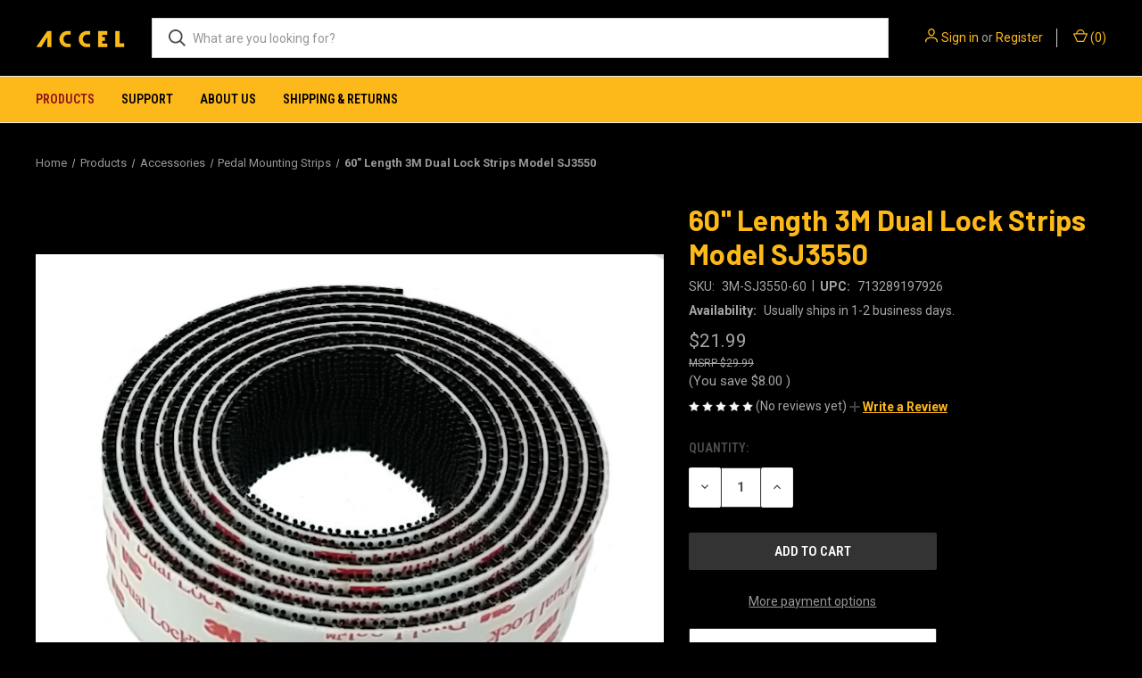

--- FILE ---
content_type: text/html; charset=utf-8
request_url: https://www.google.com/recaptcha/api2/anchor?ar=1&k=6LcjX0sbAAAAACp92-MNpx66FT4pbIWh-FTDmkkz&co=aHR0cHM6Ly93d3cuYWNjZWxhdWRpby5jb206NDQz&hl=en&v=PoyoqOPhxBO7pBk68S4YbpHZ&size=normal&anchor-ms=20000&execute-ms=30000&cb=gftedftz6hnb
body_size: 49501
content:
<!DOCTYPE HTML><html dir="ltr" lang="en"><head><meta http-equiv="Content-Type" content="text/html; charset=UTF-8">
<meta http-equiv="X-UA-Compatible" content="IE=edge">
<title>reCAPTCHA</title>
<style type="text/css">
/* cyrillic-ext */
@font-face {
  font-family: 'Roboto';
  font-style: normal;
  font-weight: 400;
  font-stretch: 100%;
  src: url(//fonts.gstatic.com/s/roboto/v48/KFO7CnqEu92Fr1ME7kSn66aGLdTylUAMa3GUBHMdazTgWw.woff2) format('woff2');
  unicode-range: U+0460-052F, U+1C80-1C8A, U+20B4, U+2DE0-2DFF, U+A640-A69F, U+FE2E-FE2F;
}
/* cyrillic */
@font-face {
  font-family: 'Roboto';
  font-style: normal;
  font-weight: 400;
  font-stretch: 100%;
  src: url(//fonts.gstatic.com/s/roboto/v48/KFO7CnqEu92Fr1ME7kSn66aGLdTylUAMa3iUBHMdazTgWw.woff2) format('woff2');
  unicode-range: U+0301, U+0400-045F, U+0490-0491, U+04B0-04B1, U+2116;
}
/* greek-ext */
@font-face {
  font-family: 'Roboto';
  font-style: normal;
  font-weight: 400;
  font-stretch: 100%;
  src: url(//fonts.gstatic.com/s/roboto/v48/KFO7CnqEu92Fr1ME7kSn66aGLdTylUAMa3CUBHMdazTgWw.woff2) format('woff2');
  unicode-range: U+1F00-1FFF;
}
/* greek */
@font-face {
  font-family: 'Roboto';
  font-style: normal;
  font-weight: 400;
  font-stretch: 100%;
  src: url(//fonts.gstatic.com/s/roboto/v48/KFO7CnqEu92Fr1ME7kSn66aGLdTylUAMa3-UBHMdazTgWw.woff2) format('woff2');
  unicode-range: U+0370-0377, U+037A-037F, U+0384-038A, U+038C, U+038E-03A1, U+03A3-03FF;
}
/* math */
@font-face {
  font-family: 'Roboto';
  font-style: normal;
  font-weight: 400;
  font-stretch: 100%;
  src: url(//fonts.gstatic.com/s/roboto/v48/KFO7CnqEu92Fr1ME7kSn66aGLdTylUAMawCUBHMdazTgWw.woff2) format('woff2');
  unicode-range: U+0302-0303, U+0305, U+0307-0308, U+0310, U+0312, U+0315, U+031A, U+0326-0327, U+032C, U+032F-0330, U+0332-0333, U+0338, U+033A, U+0346, U+034D, U+0391-03A1, U+03A3-03A9, U+03B1-03C9, U+03D1, U+03D5-03D6, U+03F0-03F1, U+03F4-03F5, U+2016-2017, U+2034-2038, U+203C, U+2040, U+2043, U+2047, U+2050, U+2057, U+205F, U+2070-2071, U+2074-208E, U+2090-209C, U+20D0-20DC, U+20E1, U+20E5-20EF, U+2100-2112, U+2114-2115, U+2117-2121, U+2123-214F, U+2190, U+2192, U+2194-21AE, U+21B0-21E5, U+21F1-21F2, U+21F4-2211, U+2213-2214, U+2216-22FF, U+2308-230B, U+2310, U+2319, U+231C-2321, U+2336-237A, U+237C, U+2395, U+239B-23B7, U+23D0, U+23DC-23E1, U+2474-2475, U+25AF, U+25B3, U+25B7, U+25BD, U+25C1, U+25CA, U+25CC, U+25FB, U+266D-266F, U+27C0-27FF, U+2900-2AFF, U+2B0E-2B11, U+2B30-2B4C, U+2BFE, U+3030, U+FF5B, U+FF5D, U+1D400-1D7FF, U+1EE00-1EEFF;
}
/* symbols */
@font-face {
  font-family: 'Roboto';
  font-style: normal;
  font-weight: 400;
  font-stretch: 100%;
  src: url(//fonts.gstatic.com/s/roboto/v48/KFO7CnqEu92Fr1ME7kSn66aGLdTylUAMaxKUBHMdazTgWw.woff2) format('woff2');
  unicode-range: U+0001-000C, U+000E-001F, U+007F-009F, U+20DD-20E0, U+20E2-20E4, U+2150-218F, U+2190, U+2192, U+2194-2199, U+21AF, U+21E6-21F0, U+21F3, U+2218-2219, U+2299, U+22C4-22C6, U+2300-243F, U+2440-244A, U+2460-24FF, U+25A0-27BF, U+2800-28FF, U+2921-2922, U+2981, U+29BF, U+29EB, U+2B00-2BFF, U+4DC0-4DFF, U+FFF9-FFFB, U+10140-1018E, U+10190-1019C, U+101A0, U+101D0-101FD, U+102E0-102FB, U+10E60-10E7E, U+1D2C0-1D2D3, U+1D2E0-1D37F, U+1F000-1F0FF, U+1F100-1F1AD, U+1F1E6-1F1FF, U+1F30D-1F30F, U+1F315, U+1F31C, U+1F31E, U+1F320-1F32C, U+1F336, U+1F378, U+1F37D, U+1F382, U+1F393-1F39F, U+1F3A7-1F3A8, U+1F3AC-1F3AF, U+1F3C2, U+1F3C4-1F3C6, U+1F3CA-1F3CE, U+1F3D4-1F3E0, U+1F3ED, U+1F3F1-1F3F3, U+1F3F5-1F3F7, U+1F408, U+1F415, U+1F41F, U+1F426, U+1F43F, U+1F441-1F442, U+1F444, U+1F446-1F449, U+1F44C-1F44E, U+1F453, U+1F46A, U+1F47D, U+1F4A3, U+1F4B0, U+1F4B3, U+1F4B9, U+1F4BB, U+1F4BF, U+1F4C8-1F4CB, U+1F4D6, U+1F4DA, U+1F4DF, U+1F4E3-1F4E6, U+1F4EA-1F4ED, U+1F4F7, U+1F4F9-1F4FB, U+1F4FD-1F4FE, U+1F503, U+1F507-1F50B, U+1F50D, U+1F512-1F513, U+1F53E-1F54A, U+1F54F-1F5FA, U+1F610, U+1F650-1F67F, U+1F687, U+1F68D, U+1F691, U+1F694, U+1F698, U+1F6AD, U+1F6B2, U+1F6B9-1F6BA, U+1F6BC, U+1F6C6-1F6CF, U+1F6D3-1F6D7, U+1F6E0-1F6EA, U+1F6F0-1F6F3, U+1F6F7-1F6FC, U+1F700-1F7FF, U+1F800-1F80B, U+1F810-1F847, U+1F850-1F859, U+1F860-1F887, U+1F890-1F8AD, U+1F8B0-1F8BB, U+1F8C0-1F8C1, U+1F900-1F90B, U+1F93B, U+1F946, U+1F984, U+1F996, U+1F9E9, U+1FA00-1FA6F, U+1FA70-1FA7C, U+1FA80-1FA89, U+1FA8F-1FAC6, U+1FACE-1FADC, U+1FADF-1FAE9, U+1FAF0-1FAF8, U+1FB00-1FBFF;
}
/* vietnamese */
@font-face {
  font-family: 'Roboto';
  font-style: normal;
  font-weight: 400;
  font-stretch: 100%;
  src: url(//fonts.gstatic.com/s/roboto/v48/KFO7CnqEu92Fr1ME7kSn66aGLdTylUAMa3OUBHMdazTgWw.woff2) format('woff2');
  unicode-range: U+0102-0103, U+0110-0111, U+0128-0129, U+0168-0169, U+01A0-01A1, U+01AF-01B0, U+0300-0301, U+0303-0304, U+0308-0309, U+0323, U+0329, U+1EA0-1EF9, U+20AB;
}
/* latin-ext */
@font-face {
  font-family: 'Roboto';
  font-style: normal;
  font-weight: 400;
  font-stretch: 100%;
  src: url(//fonts.gstatic.com/s/roboto/v48/KFO7CnqEu92Fr1ME7kSn66aGLdTylUAMa3KUBHMdazTgWw.woff2) format('woff2');
  unicode-range: U+0100-02BA, U+02BD-02C5, U+02C7-02CC, U+02CE-02D7, U+02DD-02FF, U+0304, U+0308, U+0329, U+1D00-1DBF, U+1E00-1E9F, U+1EF2-1EFF, U+2020, U+20A0-20AB, U+20AD-20C0, U+2113, U+2C60-2C7F, U+A720-A7FF;
}
/* latin */
@font-face {
  font-family: 'Roboto';
  font-style: normal;
  font-weight: 400;
  font-stretch: 100%;
  src: url(//fonts.gstatic.com/s/roboto/v48/KFO7CnqEu92Fr1ME7kSn66aGLdTylUAMa3yUBHMdazQ.woff2) format('woff2');
  unicode-range: U+0000-00FF, U+0131, U+0152-0153, U+02BB-02BC, U+02C6, U+02DA, U+02DC, U+0304, U+0308, U+0329, U+2000-206F, U+20AC, U+2122, U+2191, U+2193, U+2212, U+2215, U+FEFF, U+FFFD;
}
/* cyrillic-ext */
@font-face {
  font-family: 'Roboto';
  font-style: normal;
  font-weight: 500;
  font-stretch: 100%;
  src: url(//fonts.gstatic.com/s/roboto/v48/KFO7CnqEu92Fr1ME7kSn66aGLdTylUAMa3GUBHMdazTgWw.woff2) format('woff2');
  unicode-range: U+0460-052F, U+1C80-1C8A, U+20B4, U+2DE0-2DFF, U+A640-A69F, U+FE2E-FE2F;
}
/* cyrillic */
@font-face {
  font-family: 'Roboto';
  font-style: normal;
  font-weight: 500;
  font-stretch: 100%;
  src: url(//fonts.gstatic.com/s/roboto/v48/KFO7CnqEu92Fr1ME7kSn66aGLdTylUAMa3iUBHMdazTgWw.woff2) format('woff2');
  unicode-range: U+0301, U+0400-045F, U+0490-0491, U+04B0-04B1, U+2116;
}
/* greek-ext */
@font-face {
  font-family: 'Roboto';
  font-style: normal;
  font-weight: 500;
  font-stretch: 100%;
  src: url(//fonts.gstatic.com/s/roboto/v48/KFO7CnqEu92Fr1ME7kSn66aGLdTylUAMa3CUBHMdazTgWw.woff2) format('woff2');
  unicode-range: U+1F00-1FFF;
}
/* greek */
@font-face {
  font-family: 'Roboto';
  font-style: normal;
  font-weight: 500;
  font-stretch: 100%;
  src: url(//fonts.gstatic.com/s/roboto/v48/KFO7CnqEu92Fr1ME7kSn66aGLdTylUAMa3-UBHMdazTgWw.woff2) format('woff2');
  unicode-range: U+0370-0377, U+037A-037F, U+0384-038A, U+038C, U+038E-03A1, U+03A3-03FF;
}
/* math */
@font-face {
  font-family: 'Roboto';
  font-style: normal;
  font-weight: 500;
  font-stretch: 100%;
  src: url(//fonts.gstatic.com/s/roboto/v48/KFO7CnqEu92Fr1ME7kSn66aGLdTylUAMawCUBHMdazTgWw.woff2) format('woff2');
  unicode-range: U+0302-0303, U+0305, U+0307-0308, U+0310, U+0312, U+0315, U+031A, U+0326-0327, U+032C, U+032F-0330, U+0332-0333, U+0338, U+033A, U+0346, U+034D, U+0391-03A1, U+03A3-03A9, U+03B1-03C9, U+03D1, U+03D5-03D6, U+03F0-03F1, U+03F4-03F5, U+2016-2017, U+2034-2038, U+203C, U+2040, U+2043, U+2047, U+2050, U+2057, U+205F, U+2070-2071, U+2074-208E, U+2090-209C, U+20D0-20DC, U+20E1, U+20E5-20EF, U+2100-2112, U+2114-2115, U+2117-2121, U+2123-214F, U+2190, U+2192, U+2194-21AE, U+21B0-21E5, U+21F1-21F2, U+21F4-2211, U+2213-2214, U+2216-22FF, U+2308-230B, U+2310, U+2319, U+231C-2321, U+2336-237A, U+237C, U+2395, U+239B-23B7, U+23D0, U+23DC-23E1, U+2474-2475, U+25AF, U+25B3, U+25B7, U+25BD, U+25C1, U+25CA, U+25CC, U+25FB, U+266D-266F, U+27C0-27FF, U+2900-2AFF, U+2B0E-2B11, U+2B30-2B4C, U+2BFE, U+3030, U+FF5B, U+FF5D, U+1D400-1D7FF, U+1EE00-1EEFF;
}
/* symbols */
@font-face {
  font-family: 'Roboto';
  font-style: normal;
  font-weight: 500;
  font-stretch: 100%;
  src: url(//fonts.gstatic.com/s/roboto/v48/KFO7CnqEu92Fr1ME7kSn66aGLdTylUAMaxKUBHMdazTgWw.woff2) format('woff2');
  unicode-range: U+0001-000C, U+000E-001F, U+007F-009F, U+20DD-20E0, U+20E2-20E4, U+2150-218F, U+2190, U+2192, U+2194-2199, U+21AF, U+21E6-21F0, U+21F3, U+2218-2219, U+2299, U+22C4-22C6, U+2300-243F, U+2440-244A, U+2460-24FF, U+25A0-27BF, U+2800-28FF, U+2921-2922, U+2981, U+29BF, U+29EB, U+2B00-2BFF, U+4DC0-4DFF, U+FFF9-FFFB, U+10140-1018E, U+10190-1019C, U+101A0, U+101D0-101FD, U+102E0-102FB, U+10E60-10E7E, U+1D2C0-1D2D3, U+1D2E0-1D37F, U+1F000-1F0FF, U+1F100-1F1AD, U+1F1E6-1F1FF, U+1F30D-1F30F, U+1F315, U+1F31C, U+1F31E, U+1F320-1F32C, U+1F336, U+1F378, U+1F37D, U+1F382, U+1F393-1F39F, U+1F3A7-1F3A8, U+1F3AC-1F3AF, U+1F3C2, U+1F3C4-1F3C6, U+1F3CA-1F3CE, U+1F3D4-1F3E0, U+1F3ED, U+1F3F1-1F3F3, U+1F3F5-1F3F7, U+1F408, U+1F415, U+1F41F, U+1F426, U+1F43F, U+1F441-1F442, U+1F444, U+1F446-1F449, U+1F44C-1F44E, U+1F453, U+1F46A, U+1F47D, U+1F4A3, U+1F4B0, U+1F4B3, U+1F4B9, U+1F4BB, U+1F4BF, U+1F4C8-1F4CB, U+1F4D6, U+1F4DA, U+1F4DF, U+1F4E3-1F4E6, U+1F4EA-1F4ED, U+1F4F7, U+1F4F9-1F4FB, U+1F4FD-1F4FE, U+1F503, U+1F507-1F50B, U+1F50D, U+1F512-1F513, U+1F53E-1F54A, U+1F54F-1F5FA, U+1F610, U+1F650-1F67F, U+1F687, U+1F68D, U+1F691, U+1F694, U+1F698, U+1F6AD, U+1F6B2, U+1F6B9-1F6BA, U+1F6BC, U+1F6C6-1F6CF, U+1F6D3-1F6D7, U+1F6E0-1F6EA, U+1F6F0-1F6F3, U+1F6F7-1F6FC, U+1F700-1F7FF, U+1F800-1F80B, U+1F810-1F847, U+1F850-1F859, U+1F860-1F887, U+1F890-1F8AD, U+1F8B0-1F8BB, U+1F8C0-1F8C1, U+1F900-1F90B, U+1F93B, U+1F946, U+1F984, U+1F996, U+1F9E9, U+1FA00-1FA6F, U+1FA70-1FA7C, U+1FA80-1FA89, U+1FA8F-1FAC6, U+1FACE-1FADC, U+1FADF-1FAE9, U+1FAF0-1FAF8, U+1FB00-1FBFF;
}
/* vietnamese */
@font-face {
  font-family: 'Roboto';
  font-style: normal;
  font-weight: 500;
  font-stretch: 100%;
  src: url(//fonts.gstatic.com/s/roboto/v48/KFO7CnqEu92Fr1ME7kSn66aGLdTylUAMa3OUBHMdazTgWw.woff2) format('woff2');
  unicode-range: U+0102-0103, U+0110-0111, U+0128-0129, U+0168-0169, U+01A0-01A1, U+01AF-01B0, U+0300-0301, U+0303-0304, U+0308-0309, U+0323, U+0329, U+1EA0-1EF9, U+20AB;
}
/* latin-ext */
@font-face {
  font-family: 'Roboto';
  font-style: normal;
  font-weight: 500;
  font-stretch: 100%;
  src: url(//fonts.gstatic.com/s/roboto/v48/KFO7CnqEu92Fr1ME7kSn66aGLdTylUAMa3KUBHMdazTgWw.woff2) format('woff2');
  unicode-range: U+0100-02BA, U+02BD-02C5, U+02C7-02CC, U+02CE-02D7, U+02DD-02FF, U+0304, U+0308, U+0329, U+1D00-1DBF, U+1E00-1E9F, U+1EF2-1EFF, U+2020, U+20A0-20AB, U+20AD-20C0, U+2113, U+2C60-2C7F, U+A720-A7FF;
}
/* latin */
@font-face {
  font-family: 'Roboto';
  font-style: normal;
  font-weight: 500;
  font-stretch: 100%;
  src: url(//fonts.gstatic.com/s/roboto/v48/KFO7CnqEu92Fr1ME7kSn66aGLdTylUAMa3yUBHMdazQ.woff2) format('woff2');
  unicode-range: U+0000-00FF, U+0131, U+0152-0153, U+02BB-02BC, U+02C6, U+02DA, U+02DC, U+0304, U+0308, U+0329, U+2000-206F, U+20AC, U+2122, U+2191, U+2193, U+2212, U+2215, U+FEFF, U+FFFD;
}
/* cyrillic-ext */
@font-face {
  font-family: 'Roboto';
  font-style: normal;
  font-weight: 900;
  font-stretch: 100%;
  src: url(//fonts.gstatic.com/s/roboto/v48/KFO7CnqEu92Fr1ME7kSn66aGLdTylUAMa3GUBHMdazTgWw.woff2) format('woff2');
  unicode-range: U+0460-052F, U+1C80-1C8A, U+20B4, U+2DE0-2DFF, U+A640-A69F, U+FE2E-FE2F;
}
/* cyrillic */
@font-face {
  font-family: 'Roboto';
  font-style: normal;
  font-weight: 900;
  font-stretch: 100%;
  src: url(//fonts.gstatic.com/s/roboto/v48/KFO7CnqEu92Fr1ME7kSn66aGLdTylUAMa3iUBHMdazTgWw.woff2) format('woff2');
  unicode-range: U+0301, U+0400-045F, U+0490-0491, U+04B0-04B1, U+2116;
}
/* greek-ext */
@font-face {
  font-family: 'Roboto';
  font-style: normal;
  font-weight: 900;
  font-stretch: 100%;
  src: url(//fonts.gstatic.com/s/roboto/v48/KFO7CnqEu92Fr1ME7kSn66aGLdTylUAMa3CUBHMdazTgWw.woff2) format('woff2');
  unicode-range: U+1F00-1FFF;
}
/* greek */
@font-face {
  font-family: 'Roboto';
  font-style: normal;
  font-weight: 900;
  font-stretch: 100%;
  src: url(//fonts.gstatic.com/s/roboto/v48/KFO7CnqEu92Fr1ME7kSn66aGLdTylUAMa3-UBHMdazTgWw.woff2) format('woff2');
  unicode-range: U+0370-0377, U+037A-037F, U+0384-038A, U+038C, U+038E-03A1, U+03A3-03FF;
}
/* math */
@font-face {
  font-family: 'Roboto';
  font-style: normal;
  font-weight: 900;
  font-stretch: 100%;
  src: url(//fonts.gstatic.com/s/roboto/v48/KFO7CnqEu92Fr1ME7kSn66aGLdTylUAMawCUBHMdazTgWw.woff2) format('woff2');
  unicode-range: U+0302-0303, U+0305, U+0307-0308, U+0310, U+0312, U+0315, U+031A, U+0326-0327, U+032C, U+032F-0330, U+0332-0333, U+0338, U+033A, U+0346, U+034D, U+0391-03A1, U+03A3-03A9, U+03B1-03C9, U+03D1, U+03D5-03D6, U+03F0-03F1, U+03F4-03F5, U+2016-2017, U+2034-2038, U+203C, U+2040, U+2043, U+2047, U+2050, U+2057, U+205F, U+2070-2071, U+2074-208E, U+2090-209C, U+20D0-20DC, U+20E1, U+20E5-20EF, U+2100-2112, U+2114-2115, U+2117-2121, U+2123-214F, U+2190, U+2192, U+2194-21AE, U+21B0-21E5, U+21F1-21F2, U+21F4-2211, U+2213-2214, U+2216-22FF, U+2308-230B, U+2310, U+2319, U+231C-2321, U+2336-237A, U+237C, U+2395, U+239B-23B7, U+23D0, U+23DC-23E1, U+2474-2475, U+25AF, U+25B3, U+25B7, U+25BD, U+25C1, U+25CA, U+25CC, U+25FB, U+266D-266F, U+27C0-27FF, U+2900-2AFF, U+2B0E-2B11, U+2B30-2B4C, U+2BFE, U+3030, U+FF5B, U+FF5D, U+1D400-1D7FF, U+1EE00-1EEFF;
}
/* symbols */
@font-face {
  font-family: 'Roboto';
  font-style: normal;
  font-weight: 900;
  font-stretch: 100%;
  src: url(//fonts.gstatic.com/s/roboto/v48/KFO7CnqEu92Fr1ME7kSn66aGLdTylUAMaxKUBHMdazTgWw.woff2) format('woff2');
  unicode-range: U+0001-000C, U+000E-001F, U+007F-009F, U+20DD-20E0, U+20E2-20E4, U+2150-218F, U+2190, U+2192, U+2194-2199, U+21AF, U+21E6-21F0, U+21F3, U+2218-2219, U+2299, U+22C4-22C6, U+2300-243F, U+2440-244A, U+2460-24FF, U+25A0-27BF, U+2800-28FF, U+2921-2922, U+2981, U+29BF, U+29EB, U+2B00-2BFF, U+4DC0-4DFF, U+FFF9-FFFB, U+10140-1018E, U+10190-1019C, U+101A0, U+101D0-101FD, U+102E0-102FB, U+10E60-10E7E, U+1D2C0-1D2D3, U+1D2E0-1D37F, U+1F000-1F0FF, U+1F100-1F1AD, U+1F1E6-1F1FF, U+1F30D-1F30F, U+1F315, U+1F31C, U+1F31E, U+1F320-1F32C, U+1F336, U+1F378, U+1F37D, U+1F382, U+1F393-1F39F, U+1F3A7-1F3A8, U+1F3AC-1F3AF, U+1F3C2, U+1F3C4-1F3C6, U+1F3CA-1F3CE, U+1F3D4-1F3E0, U+1F3ED, U+1F3F1-1F3F3, U+1F3F5-1F3F7, U+1F408, U+1F415, U+1F41F, U+1F426, U+1F43F, U+1F441-1F442, U+1F444, U+1F446-1F449, U+1F44C-1F44E, U+1F453, U+1F46A, U+1F47D, U+1F4A3, U+1F4B0, U+1F4B3, U+1F4B9, U+1F4BB, U+1F4BF, U+1F4C8-1F4CB, U+1F4D6, U+1F4DA, U+1F4DF, U+1F4E3-1F4E6, U+1F4EA-1F4ED, U+1F4F7, U+1F4F9-1F4FB, U+1F4FD-1F4FE, U+1F503, U+1F507-1F50B, U+1F50D, U+1F512-1F513, U+1F53E-1F54A, U+1F54F-1F5FA, U+1F610, U+1F650-1F67F, U+1F687, U+1F68D, U+1F691, U+1F694, U+1F698, U+1F6AD, U+1F6B2, U+1F6B9-1F6BA, U+1F6BC, U+1F6C6-1F6CF, U+1F6D3-1F6D7, U+1F6E0-1F6EA, U+1F6F0-1F6F3, U+1F6F7-1F6FC, U+1F700-1F7FF, U+1F800-1F80B, U+1F810-1F847, U+1F850-1F859, U+1F860-1F887, U+1F890-1F8AD, U+1F8B0-1F8BB, U+1F8C0-1F8C1, U+1F900-1F90B, U+1F93B, U+1F946, U+1F984, U+1F996, U+1F9E9, U+1FA00-1FA6F, U+1FA70-1FA7C, U+1FA80-1FA89, U+1FA8F-1FAC6, U+1FACE-1FADC, U+1FADF-1FAE9, U+1FAF0-1FAF8, U+1FB00-1FBFF;
}
/* vietnamese */
@font-face {
  font-family: 'Roboto';
  font-style: normal;
  font-weight: 900;
  font-stretch: 100%;
  src: url(//fonts.gstatic.com/s/roboto/v48/KFO7CnqEu92Fr1ME7kSn66aGLdTylUAMa3OUBHMdazTgWw.woff2) format('woff2');
  unicode-range: U+0102-0103, U+0110-0111, U+0128-0129, U+0168-0169, U+01A0-01A1, U+01AF-01B0, U+0300-0301, U+0303-0304, U+0308-0309, U+0323, U+0329, U+1EA0-1EF9, U+20AB;
}
/* latin-ext */
@font-face {
  font-family: 'Roboto';
  font-style: normal;
  font-weight: 900;
  font-stretch: 100%;
  src: url(//fonts.gstatic.com/s/roboto/v48/KFO7CnqEu92Fr1ME7kSn66aGLdTylUAMa3KUBHMdazTgWw.woff2) format('woff2');
  unicode-range: U+0100-02BA, U+02BD-02C5, U+02C7-02CC, U+02CE-02D7, U+02DD-02FF, U+0304, U+0308, U+0329, U+1D00-1DBF, U+1E00-1E9F, U+1EF2-1EFF, U+2020, U+20A0-20AB, U+20AD-20C0, U+2113, U+2C60-2C7F, U+A720-A7FF;
}
/* latin */
@font-face {
  font-family: 'Roboto';
  font-style: normal;
  font-weight: 900;
  font-stretch: 100%;
  src: url(//fonts.gstatic.com/s/roboto/v48/KFO7CnqEu92Fr1ME7kSn66aGLdTylUAMa3yUBHMdazQ.woff2) format('woff2');
  unicode-range: U+0000-00FF, U+0131, U+0152-0153, U+02BB-02BC, U+02C6, U+02DA, U+02DC, U+0304, U+0308, U+0329, U+2000-206F, U+20AC, U+2122, U+2191, U+2193, U+2212, U+2215, U+FEFF, U+FFFD;
}

</style>
<link rel="stylesheet" type="text/css" href="https://www.gstatic.com/recaptcha/releases/PoyoqOPhxBO7pBk68S4YbpHZ/styles__ltr.css">
<script nonce="06tahAqlSsFlHBdbMBKeAg" type="text/javascript">window['__recaptcha_api'] = 'https://www.google.com/recaptcha/api2/';</script>
<script type="text/javascript" src="https://www.gstatic.com/recaptcha/releases/PoyoqOPhxBO7pBk68S4YbpHZ/recaptcha__en.js" nonce="06tahAqlSsFlHBdbMBKeAg">
      
    </script></head>
<body><div id="rc-anchor-alert" class="rc-anchor-alert"></div>
<input type="hidden" id="recaptcha-token" value="[base64]">
<script type="text/javascript" nonce="06tahAqlSsFlHBdbMBKeAg">
      recaptcha.anchor.Main.init("[\x22ainput\x22,[\x22bgdata\x22,\x22\x22,\[base64]/[base64]/[base64]/[base64]/[base64]/[base64]/KGcoTywyNTMsTy5PKSxVRyhPLEMpKTpnKE8sMjUzLEMpLE8pKSxsKSksTykpfSxieT1mdW5jdGlvbihDLE8sdSxsKXtmb3IobD0odT1SKEMpLDApO08+MDtPLS0pbD1sPDw4fFooQyk7ZyhDLHUsbCl9LFVHPWZ1bmN0aW9uKEMsTyl7Qy5pLmxlbmd0aD4xMDQ/[base64]/[base64]/[base64]/[base64]/[base64]/[base64]/[base64]\\u003d\x22,\[base64]\\u003d\\u003d\x22,\x22HibDgkjDlnLDqkxfwr1Hw7kiQcKUw6wxwrpBIiNYw7XCpjjDgkU/w4ZnZDnCucKRciILwpkyW8OqZsO+wo3Du8K5Z01BwqEBwq0YM8OZw4ILNsKhw4t3UMKRwp1MTcOWwowbP8KyB8O7BMK5G8Opd8OyMSTCqsKsw69swr/DpDPCtUnChsKswr4HZVkIB0fCk8OHwoDDiAzCr8KpfMKQFBEcSsK/wo1AEMO2wrkYTMOPwptfW8OlHsOqw4YuM8KJCcOJwq3CmX5Ww6wYX1zDk1PCm8KOwovDkmYiOCjDscOFwpA9w4XCnMO9w6jDq1vCmAs9J1c8D8O9wp5raMOnw7fClsKIQsKhDcKowqcjwp/DgXrCu8K3eEUvGAbDi8K9F8OIworDh8KSZDfCpwXDsU9sw7LChsO6w4wXwrPCnm7Dq3LDrx9ZR0Q2E8KebsOlVsOnw4Y0wrEJDyDDrGc5w5dvB2TDisO9wpRNVsK3wockY1tGwqNvw4Y6ccOsfRjDiUUsfMOzPhAZZsKwwqgcw6PDksOCWwzDoRzDkR/ClcO5MyPCvsOuw6vDmW/CnsOjwpPDoQtYw6HCrMOmMRJiwqI8w5sRHR/Dj0xLMcOlwqh8wp/DtxV1woNoecORQMKUwpLCkcKRwpvCk2sswqFBwrvCgMOPwrbDrW7DusOcCMKlwqnCsTJCAHciHjHCo8K1wolUw5BEwqEYMsKdLMKKwpjDuAXCsSwRw7xZL3/DqcKqwrtceH1dPcKFwrE8Z8OXf2V9w7A+wqlhCx3ClMORw4/CkMOOKQx6w4TDkcKOwrDDmxLDnGLDsW/CscOHw45Ew6w2w6/[base64]/Dm8Kdw7wvDC7Dh8O/aFxTJ8KswoDCrsKnw7fDkMOYwoXDh8O1w6XClWlHccK5wqQfZSwAw7LDkA7Dn8OZw4nDssOUWMOUwqzCusK9wp/[base64]/[base64]/CncObMzxzT8OqGsK/UnNiVGDDn8OpXMKjw68gMcKZwrlOwpRRwr5Fe8KRwqjClMOuwqwBHsK2f8O+QTXDnsOnwq/DpsKdwqPChFZNCsKXwqHCqVUdwojDu8OpK8OYw7zCvMOtUHVtw6zCi2AUwoTChsOtY1ExDMOldj/CpMOtw4zDvVxSOsKRUmDCpsKwLh4qRsKlRUdvwrHClHkcwoV2Ik/CiMK/wrTCoMKew4TDh8OuL8OMw7HCrMOPR8KOw6/[base64]/DkCceworDjMKVHcKCCcOPdgLDlUFDdyLDrUvCoCnDiwUswpxTJsO1w6dSJ8OeTcKdIMOGwpZhChXDicK2w6BYHsOfwqp/wr/[base64]/[base64]/H8Orw4DDm8Kvw4jDnMOHFDnCkMOAwp09woDDrUtewqdcwprDuVsmwrPCpWhXw57Dt8K3CRZ5A8KJw6VOKFPDkn/DpMKrwocRwobCvlTDjMKQw4QQJCIrwoJYwrvDmsKzAcKDwqzDtsOhw5Rlw6vDn8KHwqc0dMK6wpQtwpDCq1gFAg9Gw5DDnFoLw5vCpcKCBMO1wrpvDMOvUsOuwqQPwqTDocOtwq/[base64]/w7EvGiZ0wqF1b8K2wqhMw6VLw47DukZ0IcOkwpgMw6YQw6TDrsOdwojCh8KwQ8OHWgcSwrJ+b8OWwr/CrCzCpMKxwp/Cu8KTVgLDvjLCj8KEb8ObLXgJCWVKw5vCgsOTwqQfwrlLw7YOw7JqJEJ9EXIfwp/[base64]/GgjChGVgw4hEfCbCqgw/GcKMwqfDuUbDkjN6PMO2VkPCpCrCnMOIUsO+wrLChAojQ8OiNMK4w78WwoHDpyvDoTkSwrDDosKEDMK4PsOjw645w7NKRcKFHxYbwowcDj/[base64]/[base64]/Cj8KJw6F5YMOsw43ClDVtw6/[base64]/KzHDqyZkeiXCicKHwpLCncOkwoZJbFrClgDDqybDgsKEcgrCnirDpMK/w5lvw7TDt8KKU8OEwo4nOlVjw43DscOaXzZke8O/W8OYDXfCvcOHwrRPFMOaOD4fw7XCo8KvfsOdw5LDhB3CoUUwaS8mI3jDv8KpwrLCmFAzScOnOMOww6DDs8OQKMKrw5cjJsKTw6kAwoVXwpnCssKkBMKTwrzDrcKcIsONw7LDvcOWw5rCqWjDlzI9w4BzKsKcw4TCqMKOfsK2w7bDq8O6Ajk/w6XCrcOyCcKvTcK8wrMVQsOeFMKMw7RffcKAaSNfwoTDlsOKCilqVMKGwqLDgT4KeTPCmsOVN8OQYE0PH0rDjcKrCxNcY2UbDsK/QnfDnsO5T8K1KcKAwo7CnsOTKBnCpFYxw4HCisOVwp7CtcO2fRbDqWbDmcOrwow/UVjCgsOww7rDnsKSXcKqwoY6MnPDvCFpPEjDtMOoDkHCvUjDsllSwrN2cgHCmmwNw6HDsjUMwqvCu8O6w4PCkijDlsOSw6xiwp3CicOjwpcCw518wo/DlBDCgsKdP041BcKhOjYzLMO6wp/CtsOaw7PCisK0w5zChsKteyTDusKBwqvDlMOyM2MJw4V0FBtdN8OvNMOdA8KBwpROw7dLIA8ow6/Dq0pwwrYOw5vCljobworCpMOHwozCigRnXAxyKyDCv8KdNhdAwp1gX8KUw58DdsKUKcOBw6LDkhnDlcO3w7TCtTp/wq7DtyfCs8Omf8KGworDlx1Zw5w+B8Kdw6liO2fCn3F8a8OKwrXDtsO3w5PCrCB/wqY9PCDDphfCkWXDmcOIUl89w6fCjMO5w6vDvMOfwrvCtsOlJzzCkcKUw7nDlmIUw6rCqVvCjMOcUcKYw6HCvMKQRxnDiW/Cn8KGD8Kwwp/ChmVZw73CusKkw6h7B8KREEDCs8KfaGBzw4zCtj1IA8OgwphAWMKYw5N6wrNOw6wywr49dMKLw6nCrMKewrfDgMKDFlvCqkTDrE/CgTlkwoLClXQsS8Kgw7tCPsKGATJ6Xhh/V8OZw5PCnsKpw5rCmMKuVMO+PUgXCsKrQF44wo7DhMO6w7nCtcO6w5oLw5JKN8ODwp/Dqh3CjEEvw6cQw60UwqHDvWc5Cg5Jwp9DwqrChcKmc0QAVcOjw48cP29+wo0jw4VQNFciwrTCnVDDsUMmRsKIdkjCl8KmFkB5bWLDi8KLw7jCiA5TDcO/w6LCqmJbNUrCuDjCkC94wpltc8OCworCu8K7WioQw73DsATChj0nwrMhw5DDqX8MW0A/woHCkMKuCcOcDSbCllPDvsKmwpDDkEVEDcKYUGvCiCrCkcOxwrpOZj/[base64]/[base64]/[base64]/DtsOkGWtmwoNzRSTCoMKCXcKuwqvCsMKgFcK5FCvDrGHCi8O+aQPChcK2wpPCq8OyWcOASMO3MMK2EAfDu8KiEUwQwr0JbsOvw65aw53DgcKANxd5w7g2WMK+a8K9Ej7ClW/DucOyJsO3TcOtdsKEVHNiw5wvwp85w6UGZ8Oxw6jDqmHDusOrwoDCmsKww77DiMKnw7PCkcKjw5PCnTcySXUULsKTwog+OEbCmwLCvRzDgsKAScK/[base64]/HxoPwr/Cmx7DgMO/w5VJwoNpO8K/AMOnZsKoGXTCgVPCnMKpZmpnwrN/wph1wpnDhmM5Y0IiE8Otw7R+ZDLDnsK/WcK5EcKew61ewqnDlA3CgVvCpSvDnMKvHcKML0xJIG5sdcKXN8OUP8O1ZGEfw57Cu1PDqMOYRcKDwqbClcOwwpB+esO/[base64]/Do8KNIsKJwprDgj/DoCfCpA4Pw6nCrhrDrzLDi8O2ZHgLwqXCuBrDugTCnMK1Sj4VacK2w5R1JwzClsKAw7zCnMKsXcOAwrIVSAsQTQzCln/ClMOOKcOMaEzCiTF1NsKMw480w6hGwoHCo8KtwrXDncKEIcO8PSfDtcOuw4rCvAJ3wp0OZMKRw7VQWMKqEVPDr1nCuwxYCcOmR1bDpcOtwq/CpQjCoj/CqcKEGEpLwpLDgxLChWbDtw1QM8OXY8KrFB3CpMKgw7fCucK8fwTDgm0OHMKWHcOLwoQhwq/ChcOWb8Kkw5DCqnDCukXDkDIWSMKgCCVzw7nDhhtMS8KlwrPCqULDmxo+wpV4wpg7VG/[base64]/[base64]/CmGsfw4TChlnCrUbDu0gKe8Ohw45aw7AAH8OJwpLDk8KzahnCiQkVdyTCksOVI8K3woXDkRPCiGIcZMKvw7M/w69XNBkRw7nDrsKrS8O0esKKwoRwwpfDp1DDssK9OhzDqATDrsOcw5t1GxzDpVUGwoYFw6x1GgbDtsO0w5A6KnrCtMKhSDTDvnsJwqLCqgrCrETDuCV7wpDDsUjCv0ZDBE5Sw7DCqiDClsK/fyx4SMOGXkPCu8OywrbDoD7ChsO1VktvwrFQwrMKDhvCoD7CiMOSw5Mkw6bCqDDDnx9xwrrDnARYKWgiwoIfwr/DhsOQw4MPw7F5Z8OXVH8hIwlHY1PCrMOrw5gxwosnw5rDnMOwO8KAdsONIjrCuTLDrsO1cV4MG1MNw6NyO1DDssKuAcKzw6nDjQ/CksKjwrfCi8KOwpzDmQvCq8KJaH3DqcKCwoTDrsKSw5LDhcKqIBXCqirDj8KRw6bCkMOOWMKRw5/[base64]/WsOTwo7DuMKPw48FJkhTSWDCqMKZw6BmXMOiKUjDqMK6ThzCrsOvw5xlQ8KaAcKOVcKZKsKZwrAcwr7Cvj5Yw7hvw6XCgh1Uwo/DrX0jwqzDvGB5C8ORwpVbw7HDjWXCsUEMwonClsOgw6zCu8KJw4dYFV9TcGDCrj15WcK1Y1fDmsKzUjN6R8OHwqEBIwwSVMO0w6/DnxjDosOrasOBUMO+PsKww75eYgEWCz5xUiJuwoHDg3MqFnhKwr92w6gIwpjDtTphQCZsBmLClcKrwp5aTxpaLcOAwpjDiiDDq8OcDWjDgx9ACAF9wonCjCkwwqAXaRTCpsOUwrvCjk7CnQvDr38Yw6DDvsK0w4Uzw55De3LCj8KOw5/[base64]/[base64]/[base64]/Cv8KDwqjCgRJEASjCiRpiIsKcdFtTXxvDhWjDjSNIwoZuwo0jRMKCwqJNw6kZwrZsWMOUXSsRNhbCo3DCpy4tdQsVf0HDisKaw5cJw47DqcKKw7tgwq/[base64]/Dq8Oawq3Cn8KHPgFRw4bCi8OOw4jCkibCvCdmwqRodsOhb8KMwobCksKKwprCl1rCp8O5SMK+O8KOwqLDtU1/RRteYMKOdcKmA8KWwqfCjMOKw7kDw65Ow7LClhQJworCgF/[base64]/[base64]/CrGjDmsOCcXtBw6JEYmFew5bDi8OLw4gYwrAhw5V6wqbDgjUSR17Cim4EbMKRKcKcwrzDozvCrDXCuSIyUMK3wrgtCDPCscO/wp3CmjHDhsO7w6HDrGpKKh3DngXDvMKpwrJ3w4zCt3pvwrDCuWonw4LCmnw+NcOFdMKkOMKBwolVw7bCocO0MXvDkgzDkjPCsmfDs1rDgjzCuxLCgcKaHsKCZMOAHsKcQ0fClX0awpzCt0ITFX03FQTDsEPCqT7CrsKTQXFswqBCwqdXw5/[base64]/DlcKPwqfDpcOYw7nDusKXwrZEBsKLfSfCjsOiKMKxYcK8wrZaw4XCgWB9wqDDpWwtw4rDmlFURiLDrhPCs8KjwqrDhsOPw7tlLAl+w5bCrMKbQsKww4FJwrXCjsK2w4nCrsKGHsODw43ClGwYw5E3fgwOw6owBMOiXzZ2w5g1wrjCtkA/w7zCnMKvGS0DYAbDlnbCqsOdw4vDjMKvwpNjOGVOwqbDhSPDmsKoWlh/woLCgcKIw7wCOUUYw77DgVPCjcKJwoskQMKtccKhwr7DrVHCqMOnwoZTw5MDXMO4w6AVEMKywoDCocOmwobCsEHChsKXwoB6w7AXwo1CJ8Obw4xLw67CjwBJX2LDosOnwoU6axtCw5DDhg/CssKZw7USwqDDtRnDkixya2zChF/DmEV0K1DCiXbCssK+wojCn8OVw446RsO6dcOKw6DDqg7CunvChR3DgDbDuFvCmMO3wrlBwqNvw6ZefyfCoMKcwp3DuMK9w67CvXLCn8Krw7hOZQU1woV6w4c2YTjCocKDw58Rw698EhbDlsKrfcKlTVw9wp5GN0/DgMKAwoTDvcOJW0XCnUPCjMOuYcKbA8Kvw4/CnMK9HkJAwpHClcKSSsK/[base64]/MWzDvcK0ScKGR8OKw7bDoVlrKsOrw4fDkMKJPsKxwpEDw5XDiiUuw4FESsKkworCr8OuYMORQSDCtXIJaxpNSwHCqzDCkMK/[base64]/V8K8wq5gwpcTbcOfAAdBwpfClsObwrHDrzgEfUvCi0BAJMKBY3bCkUDDkH3CpsKvXsOnw5HCn8OmdcOKXX/CpcO+wpFAw7c+RsO4w5vDpz/Cl8KebxBzwog6w67CoQDDt3vCnHVaw6BRKU3DvsOTwpzDrMONVsK2wqHDpS/DlgErQyHCoRIsYER8w4LDhcOUMcKZw5c4w7PCpFvChMOEEGrCncOOwoLCtkIuw4ptwpvCpXHDrMOVwrNDwoAwE0TDrBrCj8K/w4UVw5TCocKrwovCp8KlMCQWwpbCnxxFYEPCscK2NcOeHsKowp5Ga8OnP8K9w7AiD3xHHw9OwojDg3/[base64]/DhU4qWcOCWEbCvMKXw6FmwpVLw4fDly9Sw63DscOMw7HDvGhMwpfDpcO3PUxhwqzCv8KSUcK6wo9hfU1aw74twqfDjUQKwpbDmBxwem3DsTDDmi7DkcKpW8OCw4IYKiDCsQTCqFzCukHCun4GwpIWwoJXw4HCphjDuAHCtMOSQXzCrWXDl8K7fMOfYzsJSEbClSopwo/CoMKrw5fCg8OgwrzCtQjCg2LDv13DgSLDl8KvWcKdwpwnwrNlfGJ2wqDCkFFqw44XLmFKw41pOsKrEzPCoEhFwpIpZMKcCMKvwrk/w4DDm8OtKMOSGcKDC0NrwqzDqsOcW3N+ccKmwqoow7jDqTbDg1vDv8KFwrYpdAAufFg5wq56w7E5w7Rrw75QP0MfOGbCqS45wphNwqN2w5jCt8KFw7PDmQDCpMKlGhbCmS/Dl8K9wo5owpU8UDLCisKVGRp3bR5iXWHDlh1hw4fDnsKBGcOdVsK6cRsvw5otwozDqcOKwrFlEcOTw4hqe8Ofwo0Vw4cIKBAdw5LCqMOCwpHCoMOkWMOAw5cfwqfDlcOswpFDwpkfwrTDhQoWcTLDgMKHecKLw6hbbsO9WcKpfT/Dp8K3FmF7w5jDjsKDScO+IyHDp0zCtsKVesOkQcOpB8KxwpYIw7fDn0cqw74jXcOXw53Dg8KvLAkmw77CpcOkb8OOTkE8wpIyesOYwqRhAMKqKcO3wrAJw6LCl3wdEMKYOsK/FkbDhMOJQ8OZw6HCsSwnCXJILH8pDC8Sw73DiQl8dcOVw6nDs8OUwonDhsKLYcKmwqPCtsO2w5LDlSd6a8ObNQTDrcOzw5YOw67DmMO2O8KgSUHDmBPCtlVyw7/Cq8Kkw6MPH2k+G8KHMA/CrsOwwqfDqXI3VcOGaAjDmHABw4fCocKGSTjDgWtHw6LCqwTClgx0J0PCpjkqFSM3LsKGw4nDhDXDicK+AWZWwqRgw4fDpWEeQ8KLIALCpyBEw7nDrXUaX8KVw6/CvSVdaSbCucKfShUEYAvCnGFKw6N7w5YrYHUew7hjCMOaasKtFxEYAnl3w43DmsKNZm/DgAQDT27CjUZmBcKAE8KCw4JEXVRPw5Yww5LCowHCqcK3wrZpbmXDscKjUm/[base64]/[base64]/UjYgwpZow7jCusKePWUUO8Kmw7fDtsOuKcOSwqHDrsK1HXzDqE9Aw7IpIA1Jw5ZPwqHDusKzAcOlcCMUNsKCwpwSdlFEWn3DlsOnw4wew4XDgSPDhS0+VmBywqgYwqnCqMOQwok1wpfCnx7CqMOfBsOBw6nDmsOcdhPDtTXDusOrwq4FKAk/w6AdwqBXw7XClXrDrQ0pJMODezoNwpvCvxzDg8OhAcKfV8OUK8K8w43DlMKbw759TW5aw6XDlcOEw6jDvMKkw6wLQsKeUMOcw7InwqbDnnHCt8Kaw4/[base64]/[base64]/Dg8OWcMO2woPCr8OkwonDmMOfwrTDsV0nA8OKUl3DlQ4Vw7bCsmVXw5lEH27CoFHCsizCv8KHWcKcDsKAdMO6cxZ/HXY5wpohCcKRw4fClGAkwpEKwpHDqsKCXsOGw7pLw6/ChSPCqT8TAiXDjlfDtG0xw7E4w5h9Yl7CqsKgw77Cj8KSw7Uvw7fDnsORw7tmwo4MUcOeDMO/FMKoT8Oww7nCv8Oxw5TDisKwB0E4JjVVwpTDl8KAV3/[base64]/Dp25yw4fCsjcHwphgw5dOPzDCisOcMMKyw4gQwpbDqMK5wqXDlnrDo8KdQ8Kpw5XDp8K0c8O5wq7CpknDh8OPHkDDpEgOYMKiw4bCo8KjNBV1w7xzwroNByshWsKSwqjDiMKew6/CqnvCgMKGw6dKHx7CmsKbXMKTwrjDqS49wprCqcOJw5ggHMKxwpdpfcKPJhTCisOmPhzDnk/CkyrDogfDosO5w6chwqLDkWJmNAZ+w6/Cn3zCoU4mCxw0UcOXeMK4MinDm8OvYWFKTGTDix/DlsO3wrs4wpHDl8KwwpQEw7U/w6PCnx/DlcKvTUDCsG7CtXQYw5TDjsKGw718WsKgwpPCql8hwqXCicKJwpwqw73CgU1QH8OjaifDkcKPGsOVw5E5w4psHXjDpMKcPD3CtEJLwq4wVsOMwqbDoTjCvMKIwp5yw5vDnQYowrF/w7fDtT/DmEXCo8KBw4fCo2XDhMO4wofCocOvwqs3w4vDoC9hX1ZIwo1EU8K/ZMKfHMOUwr9ddgzCpmPDmSbDn8KvJGPDhcK7wprCqQ9cw4HCgsO1PgHCintvQ8KxOxjDnBRLOGphdsORA1UoXxbDomHDkGTDn8Klw7zDscOeRsOOJHTDqMKOe0lXPsKgw5dsRADDt3xEUcKXw5HCs8OPR8O9woHCtXbDmsOvw70TwonCuTXDjcOww5IYwrQKw5/DjsK9AsK9w4l8wq3DmnXDrhh/w7PDnRvCmAzDocOcPsKubcOyJWtkwqFuwpsowo3CrTlCaFQWwrhzD8KaBGdAwo/CuXgkOhHCs8OkU8O/w4gcwq3CisK2UMOjw7bCrsK2eiPChMKXO8OOwqTDgHZCw44tw4DDqcOufXotw5jCvgUJwobDomzCuj8UF1jDvcKEwrTCs2xYw7PDmMKUMhlEw6LDsxAAwprChHgjw5fCmMKIY8K/w4tPw5QoWcO6PwvCrsKPQMOtOh3Dvn4UCGJrGl/DmFNmOnbDssOwNFIgw6hfwpIjOnwWNMOqwq/CrmXCpcOaUTbCrcKGD3YcwqtCw6NsfsKKMMOkwqdDw5jDqsOBw6Jcwr9kwoFoKADCvS/[base64]/[base64]/[base64]/DhcOhw7/[base64]/CoUTCgcKaw77Dq3x8UhI5woDDglxwwodMw7AOHcObSgfDjMK7YMOEwrZMMsOUw4/Cu8KFVhfClcKBwqxxw73CksO4UiUlBcKlwqnDv8K9wrUgc1dkDyhswqnChcKOwqbDuMKWecO9JcO0wrbDrMOTbUROwplkw75kcVBOw7vCpDfCkxVJVMOww4NGH20rwrjCpcKuFnvDv1IKcSR/TsKqZMKdwqTDisOhw7U9CMO0wobDp8OowpNjA2ovf8K1w6tyVcKXWCLCvWXCtwIcdsOkw4jDrVEBZWQGwr/CglQPwqrDtFYwaEgMIsOCaS1bw6XCi27CjMK5ScKDw5zCmH5Cwo1JQ1oifSPCo8OEw7FWwqPDgcOZInRLccKJMwDClmbDosKFfWBwPUXCusKHJzR0egovw7wsw7rDlj3DgcOZAMKiS0XDrsOMOijDjMKdChosw7XCpFzDjMKew43DgsKtwrw/w5/DocOqVAbDtFfDllMgwoAFwp/CkD9Jw4zCgTLDih5BwpPDoCgEAsO+w5DClHnDhz1fw6Qqw5jCrsKkw6BsO0ZfJ8KcA8KhFsOywrxlw6DCkcKow74nE0UzPMKMCCYvPDoQwqHDkSrCmgBFSzxow4nCqRRyw5HCt3Vuw4rDmSHDt8KBB8KYIFAxwr7CvMOgwo3DoMO8wr/DkMOGwoHCg8KJwqTDphXDg20fwpNfw4vDoBrDh8KIGAoxdSd2w6FQNCtrw5YffcObKGILXTDDmcOCw5PCusKWw7hww7B4w58mehPClkjDtMKvQmA7woRPA8KYesKewpwiVsK4woYMw41/HFczwrITw7s5JcOTcELDrgPCqgEYw6rDo8Knw4DCp8O8w5XCjzfCm1vChMKYO8KfwpjCnsKqO8Ojw6fCsQ4mwrILLsOSw5oowpwwwq/CiMKLaMO1wq9qwpNaQSvDoMKrw4LDrBwMwrLDpMK4HMO8wpE6wqHDuHbDrsKkw7DCicK3CRrDoAjDl8OVw6QXw6zDmsKAwqFCw7EWDFnDiHTCi3/CncOsJcKJw5YpLC7DhMOswohxJjvDoMKKw5nDngTDjcOLw5/Cn8OVLEgoC8KQNVPCv8O+w49CA8Oqw74Ww68yw4DDqcKeSmrDq8K9FxFOQ8Opw4YqexcxTHjCp1zCgCkCwqtcwoBZHVkFOsO+wq9CNz7DkgnDsy5Pw6p2dm/DisOXBhPDlsKFdwHDrsKlwo5oLU9RZxcTAh7CmsO1w4TCtkrCmMKKRsOdwog0woM0dcOrwp1cwr7ChMKIWcKJw7JMwrxuQ8O6OMO6w7F3cMKaHsKgwrUKwqIBbQNYBmEGf8Kjwo3DtQrDtnQyIDjDocK/wq7ClcKwworCgsORJDt/w6cHK8OmVm/[base64]/DkMK6NT83TcOfZsOMF8OewqQrUF1lw4o6wowFLQQkPHDDlmRnF8OZW3EDZHUvw4kDJsKWw4TCr8KaKx1Rw7JIPcO+K8Ofwqs6Y1/[base64]/wr1Ww6XDgUzCmMOzF0gnNMOtesObUcKiSXAHwqzDmUgvw4EeRxTCisOWwrskQFh/w597w53CjMKmOMK8Ay4tTHfCmcKXacO+cMKHUncaAV7DrMOmVMOVw53CjR/CkFUCSVbDkRQrT0p0w6fDlTHDqTXDjV/DmcOpwpXDq8K3PcO+CcKhwqpufixwUsKBwo/[base64]/w6R+w5vCmsKaQThzVsKYw7M+K0PCtWjCvDvCqA0bH3PCkAVhCMK0A8KIa23CtMKBwoHCpF3Dt8OAw7pETGliwptWwqTCqk1Ow7/DnAIIcTHDicKmNzZow6hbwrcUw6LCrSxRwpfDvsKmGQw3WSBnw6YmwrXDu1MWScOcCQMQw6DCvsOTbMOUOSLCqMOUBMKZwqXDg8OsKxlzUEQSw77CgR0AworCqMO+wrfCmcORBjnDmG8vW3MYw6jDm8KeWQhXwp/ClsKbWFg9YcKsMRVPw4AOwrNBGMOEw7gyw6DCtQDChsO9EsOFEHYHC2UFZcOww4g/ZMOJwphfwrwFaxQ1wrDDoEl5wpLDqlnDvcKEP8Kqwp52e8KFHcOueMO5woPDsU5LwrDCicOgw5wqw77Dl8KPw4/CsEbCkMO3w7YaEj7DjMOaUwV5E8Kuw5g8w6ULLRBMwqQtwqdUdD7DhwExFsKKGcObYsKew4U3w6UVwrPDoHZxaEvDiV0Lw5AoUC5bdMKRwrTDogI/X33Cn2nCr8OaPcOIw77DtcO7UBsgFiBNQBvDkDfChVrDhB9Bw5Ffw61pwrBaDVgyJsKSJBF7w7ZhLTfCrcKHFmnCisOkScK2ZMO1wrnClcKfw7MDw6dOwo00UcKoXMK/[base64]/DgsK7w4HDu8KDUsO6wrrDhXwQCsKSU8Oiwo9yw43Du8ODfVnDi8OWNhfDqMK7VsOuADp0w4vCtyrDqnrDjMK/w7XDtMK7XVB6BsOGw7BnYWZhwobCrRU2aMOQw6PDpcKrB2XDtjNHAzrDhDDDr8KnwpbCuS3ChMKZw5rCoWHCkw/Dv2E1T8OGP08cO2LDoi9mcVhGwpfCmcOgJltBWRvCkMOnwq8pLSw/HCXDqMOewp/[base64]/CklnDs8O/VcKFw6PDpTzCj3TClh94w5DCrMKqU0jCgnkYXhHDocOJUcO2E3vDqWLDksKeWMKhBMO4w5HDt0YswpbCtcK/ARRnw5XDkgvCpWBzwrEUwp/[base64]/DiU1Tw6pGU8KcwqAeZWATw4YNTMK5w7dTJMOUwpbDsMONw44ewq8qwo4gUH48GMOmwrJ8P8Kqwp3CpcKqw41RZMKPNA8GwokXH8K/w6/[base64]/DvWfDvkwfwooEw58Bw6trMDp1PVpZLsK0IsO+woMCw73Cpw9dcwR8w7zCuMO4acOqVEBZwr/[base64]/Dm8KqdsKpw6/DqRrDk8K2McK4wqM7asKUw4xvwooQK8Obd8KESXHCqDLDj1zCncKTf8O/[base64]/Cr2hAIR7DplJWasOEw7vCp0svKMO+NcK2wr7Cm2lkaDXDkMKHKRzCrQY9McOIw4PDpMKkTUTCuD7ClMKjN8KsBGDDp8OgB8OHwoDCoCYTw63CkMKbP8OTRMONwoLDoywOT0DDmBPCi05zw58Hw7/CgsKGPMKSTcK4wokUOkJ1w7HCgsKFw7vCvMO9wpYqLxx7AcONIcO/wr5CLgZzwrN/w7bDn8OHw4hqwp7Dpg9BwpPCuXUew7jDucOFJVDDl8OWwrJVw7jCuxDCkWXCk8K1wpNTwo/ConrDiMOuw7QCSsKKd3/DnMKxwptjfMOBPMKVw51cw4gTV8OwwpB6woIYCCvDs2cTwrwoYAHCtExXKFrDnRDChlhUwoRaw4LCgBtgAcKqB8KFH0PDosOEwqnCgntswo/Dj8OZO8OxMsKzRVgWwo7DlMKhG8KKw64kwqljwo7DsCbCg0wgY2whUsOswqE/P8Ocw5HCmcKkw7U2aQVQwpvDm13Cl8KkbmF7C2/[base64]/DohfCjkjCgivDusKew4Qmw5fDosKVNj7CuHjDvUhASF7DjsOGwpDCmMOdHcKPw50qwp/CgxAlw57CtFV2TsKtw4XCq8KKG8KUwpwfwpjDlMOFG8K5wonDv2rCgMKPMnlcKVR9w4HChhvCkMKDwod3w4DCucKXwrzCpMOpwpoADBsUw4Mlwq11CiQLUsKmMUrCvztPWMOzwoIVw7Z3woXCvgrClsKHInnDtcKewqc3wr4pXcO+wq/CuiVrVMK4w7EYfCTCgjBaw7nDphXDqsKNIsKzKsKfRMKdw4Yaw57CnsKqfcKNwpbCosOVREsGwpkkwobDiMOkScKzwo92wp7DgcOVwrB/QnHCn8OXYcKpK8KqSGBdw6B+anM8wr/DvMKlwqNUXcKcBMKQAMKvwrnDt1jCvBBYwoHDmcOcw5/CqCXCqi0tw6QyAkDCgjdoYMOjw4xIw6XDgcK4WCQkF8OiL8OkwrvDnsKew7XDssOFJSLCg8KSXMKJw7rDuEjCjMK0DWAPwpkPwpTDkcO5w4MgDcK3WnPDocKTw7HChHrDqsOdccO3wo5RdxgiCRNVNhp/wpzDlMO2cWhyw7PDoSAYwoRCY8KDw6LCgsKtw6XCsRccRSgpWiwVNE5XwqTDvhYICsKbw71Ww5HDhgQjcsOuVsOIVsKlwrLDk8O8Z2YHWz3DlzozbcOPWCHCrX9Ewr7CtsO2F8Khw7nDhzbCscKrwrURw7FDR8ORw7zDj8OBwrNZwpTCosOEwqXDsAnCux3Ctm/CmcKcw5HDmQDDlcOfwq7DuMKvCWAzw7t+w55hYcOVag7DgMKjeirDsMKwAkbCojXDncKbF8OiXHoIwrnCtEIUw60jwr4SwqXCmirCnsKSMcK+w6E0ciY2b8OcbcKTDFLDslYYw6U1WFtQwq/[base64]/GcOITMO+wrbCqhswwqRDEhfDjcOTbMOPNsK+wqUGw5nDtMKmPyMdYMOHHMKYXcKCdVNJEsKcwrXDnBHClsK/[base64]/Ci8OQwrfDohPDrgdLf8KQcF9Dw5zDm1lkwo/DuDXChkpDwp3ChDwVCxrDuntpwr7DjHvCkcKjwrUbbsKNw4pmJyHDgRLDh0dVA8Ktw5s8c8OdHTA8MTVkLirCjVRoEcOaNMKuwo4jLTgKwoIwwqLDv2VXDMOeLMKabAvCsCd0RsKCw43CgsO9b8OMw75mwr3DiDs6Zk0OI8KJJHLCtMK5w40/CMKjwqMcNiU2woHDtMK3wqrDl8OYTcK2w4hwDMKjwpzDpUvDvMK+GcODw4s9w4XClRoDYkXCuMKhBxUwG8O9XyJyI03DhR/[base64]/[base64]/CumJvZ094QCNoXENZbTXDtg9WAcKtw7wJw5zCt8OqFsKiw7sbw6BFcHbCiMOMwphFOTnCvjE1wrbDrMKAUsOdwopoE8OUwrzDlsOXw5DDmhPCi8KAw7tzbzDDgsKVccOEBMK5ZRh5PxFuAjrCqMKxw7fCpTbDgMOzwqZjdcOIwr1gH8KUfsOdAMOWAEnDhx/CscKQCDXCncKeJ0g9X8KPGBQUEMO1Qn3DgsK0wpQYw4vCj8Oowr0qwrx/wpfDrGLCkH/CksK9Y8K3KTrDkMKLOEvCrMKBDcODw6xgw4tkc0scw6cgZBXCgcK9w6TDpF1aw7FTY8KJMcO+JMKbwrc7Ckl/w5PCnMKLCcKEw5fDssOAbWINZ8KCw57CsMKOw4vDh8O7NFbChsKKw5TCj0zCpiLDvltGSA3DrsOfwq4cAcK/w7p9M8OSZMOLw6wlbmbChgbCt2DDiWPDk8OABgnDhyUsw7HDpj/CvMOPN11Nw4vCp8OYw6Ipw41HCm1VdRd3C8Kew6BCwqgvw7TDunJLw6Acw649wocUw5DDlMK/CsOKPnNAJcKEwplUK8Ofw6XDgcKxw4hcMMOZwqtUdn5uX8O4WmbCpsKpwqZSw5tGw7zDqMOpAcKiV1rDpcK8wo8iKMK/byVDA8KYRQsWHUpCRsK5Q3rCpT3Cni9kDWHCjWkJwrh/woIPw7PCq8KNwo3CmcK9McKgATLCqHPCrUAzO8KfD8KHSSU4w5TDiRQHRcODw5tfwqILwqQewqg8w6rCmsOjSMO2DsOPf0BEwo9Aw6dqw4rDpWU0R1jDukJCEX9cwrtGFxZqwq5cXg/DnsKuFkAUEFMWw57CrR1sdMKGwrZVw7jCusKvMSpuwpLDkH0vwqY+HHHDhxFKNMKcw5BTw5nCosKTYsOhFjjDnn1jwq7CgsKuRWRww5vCpXkPw7HCslbDn8KRwoAfCsKOwq5ecMOsMBHDojNIwp1Bw7gVwozCoB/DusKIC07DryXDgTzDuCjCp0NawrphX1TCkjjCqE8vFcKCw7LDhcOfDRrDr3N/w7/CicOpwoZ0CF/DrMKCVcKXE8OMwqhUEAzDqMK+bx/Dh8OxIlRnYsOfw4TCmDfCjsKPwpfCuCPCkRYuwo3DgMKIYsOGw7rDoMKCw5HCplnDrxMfe8OyCmHCqErDhG4LIMK7My0pw7NKCBtoOsOHwqXClsK5WcKew47DpR44w7o9woTCrjrDr8KAwqYowo7DgRLDhkXDjkdrJ8O7CwDDjRbCjiHDrMOHw6Iowr/ChMKMN37DpmB8wqEef8KITm3Cvj0OfUbDrcO0dVhWwoJSw7Vmw7Q8w482HcKbTsOkwp0twoJ/VsKkasOiw6o3w6fDuglHw515w47Du8Kyw4jCgCF2w47Cv8OGKMKSw7/Cr8O6w4ghbBUqAMOZZsOjLhEjwrQAScOIwqPDtA8YLC/Cv8O7wotVNcKgfHPDp8K2S0JowpxQw57DgmDCjlloJg/ClMOxO8Kkw4YeLjwkAzEgYsO0w6hUJ8O7NcKsbQdpw6zDvsKUwq4IOmXDrhDCpcKbbDxxS8KVJgDCpUXCojp9YREmwq/[base64]/wq9Mw4tUesKeUcOcw47CksO3XDPDjn/Di8OMw4jCk1XCvMKSwpNdwpp/wqAOwotRLcOUU2bCkMOsZFIKJcK7w7B7elw8w7ILwqzDqE1MdMOPwrcZw7JaDMOiAsKjwoLDh8K/[base64]/KSjCg8O7w5RHw7lHw7AFw6Eew7zCs1DCmsKKw4TDrMKgw47DlMO1w6pqwq/DjSvDkWwyw4vDsgjDncODWRpRCFTDuGPCny8HD1Iew6DCvsKAw77DvMKfDsKcGRQ0woBhw5NOw7LCrcK/w55RD8OcV1N/F8OXw6I9w5YBYglYw6AVWsO7w44AwqLCksK3w69xwqjDt8O8QsOuI8KtAcKAw7/[base64]/w6pPwq5qQlTDoMOZARcYw5cdEAzCt8Odw4ptXcKLwqjDiEk9wpMow4PCmVDDlk9Sw5vCgz8IDgJBHnNIccOXwq4Awqw8QsOSwoJowoQCWjjCgMKAw7hEw4YrHcOSwp7DlTg/w6DCpkvDgSNZF2wowr0BR8KhXsOiw5sbw6kjJ8Kjw5LCiW3ChjjChMO3w5jCpcK9fh3DrwnCpzp6wqohw5kHEiU9wqLDh8KOOn1UZcOhw4xTLmYqwrhtBzvCk3xMRsO/w5Mvw791B8OiUMKZQQE/w7TClh0TIU0iGMOSw4wZbcK/[base64]/DjSAiwoLDv8KOw7djwqI9ZF8lKCfCnlLDmsKUw6cqdnZGwrzDmw/CslZYY1YnUcKhw45TMzQsDcObw6nDhsO6C8Knw7gnQEUfFsOWw58oFMKVw7PDl8OeKMOyLwhcwo7DkVPDqsO+ISrCgsKbUEszw5/CinnCvBnCsGRTwr02wplaw65iwrHCtzzCvAvDoQFcw6cYw40XwovDqsKEwqjCu8OcL03DhcOSejYmw5QTw4Vtw4hUwrY4KCIGw5fDrsKLwr7Co8K9woM+clB8w5NFX3fDo8Klwq/[base64]/DsBzCvjfDv8KyK8OAw7YFwpHDi3DDrsK/wr14wq/Di8O6NVF+JcOWN8KlwrkNwqkSw5tkDkvDjhTDu8ONRRnDsMKq\x22],null,[\x22conf\x22,null,\x226LcjX0sbAAAAACp92-MNpx66FT4pbIWh-FTDmkkz\x22,0,null,null,null,1,[21,125,63,73,95,87,41,43,42,83,102,105,109,121],[1017145,536],0,null,null,null,null,0,null,0,null,700,1,null,0,\[base64]/76lBhnEnQkZnOKMAhmv8xEZ\x22,0,0,null,null,1,null,0,0,null,null,null,0],\x22https://www.accelaudio.com:443\x22,null,[1,1,1],null,null,null,0,3600,[\x22https://www.google.com/intl/en/policies/privacy/\x22,\x22https://www.google.com/intl/en/policies/terms/\x22],\x22V0qqLGnDKbJDkyhhwj3k1tanvOmblcqjfb7YL/0kiZ4\\u003d\x22,0,0,null,1,1769273209699,0,0,[58,61],null,[3,152,190],\x22RC-EhDyOPwXjHSSpg\x22,null,null,null,null,null,\x220dAFcWeA5-QQ1zEkR3Zq1Pti3lrNLxv-aRTXI0yleHNXkhwNSgw4dHP3nFUVLKh6FexjuXKOdoxiONNAvzp7SAV3XhjxQIbucn2g\x22,1769356009761]");
    </script></body></html>